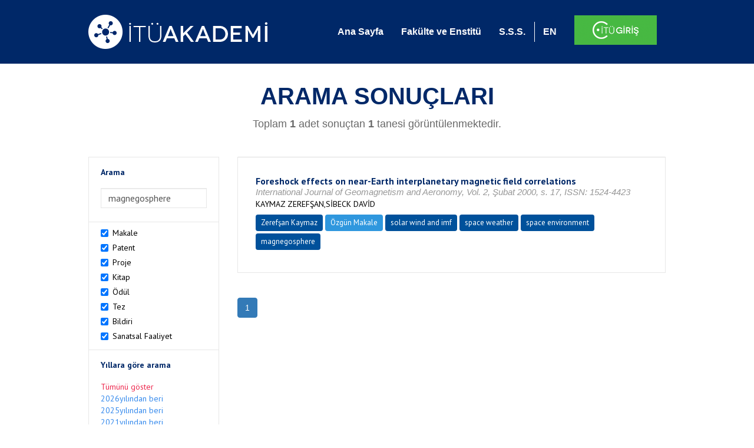

--- FILE ---
content_type: text/css
request_url: https://uicc.itu.edu.tr/portal/v3.0/css/nyroModal.css
body_size: 663
content:


.nyroModalBg{z-index:1100} 
.nyroModalCloseButton{z-index:1103} 
.nyroModalTitle{z-index:1103} 
.nyroModalCont{z-index:1102} 

.nyroModalBg {
	position: fixed;
	overflow: hidden;
	top: 0;
	left: 0;
	height: 100%;
	width: 100%;
	background: #000;
	opacity: 0.7;
}
.nmReposition {
	position: absolute;
}
.nyroModalCloseButton {
	top: -13px;
	right: -13px;
	width: 12px;
	height: 12px;
	text-indent: -9999em;
	background: url(../../img/close.png);
}
.nyroModalTitle {
	top: -26px;
	left: 0;
	margin: 0;
    font-size: 1.1em;
	color: #ddd;
}
.nyroModalCont {
	position: absolute;
	/*border: 4px solid #777;*/
	margin: 25px;
	background: #fff;
}
.nyroModalCont iframe {
	width: 600px;
	height: 400px;
}
.nyroModalError {
	border: 4px solid red;
	color: red;
	width: 250px;
	height: 250px;
}
.nyroModalError div {
	min-width: 0;
	min-height: 0;
	padding: 10px;
}
.nyroModalLink, .nyroModalDom, .nyroModalForm, .nyroModalFormFile {
	position: relative;
	padding: 10px;
	min-height: 250px;
	min-width: 100% !important;
	max-width: 1000px;
}
.nyroModalImage, .nyroModalSwf, .nyroModalIframe, .nyroModalIframeForm {
	position: relative;
	overflow: hidden;
}
.nyroModalImage img {
    vertical-align: top;
}
.nyroModalHidden {
	left: -9999em;
	top: -9999em;
}
.nyroModalLoad {
	position: absolute;
	width: 100px;
	height: 100px;
	background: #fff url(../../img/ajaxLoader.gif) no-repeat center;
	padding: 0;
}
.nyroModalPrev, .nyroModalNext {
	outline: none;
	position: absolute;
	top: 0;
	height: 60%;
	width: 150px;
	min-height: 50px;
	max-height: 300px;
	cursor: pointer;
	text-indent: -9999em;
	background: transparent url('[data-uri]') left 20% no-repeat;
}
.nyroModalImage .nyroModalPrev, .nyroModalImage .nyroModalNext {
	height: 100%;
	width: 40%;
	max-height: none;
}
.nyroModalPrev {
	left: 0;
}
.nyroModalPrev:hover {
	background-image: url(../../img/prev.gif);
}
.nyroModalNext {
	right: 0;
	background-position: right 20%;
}
.nyroModalNext:hover {
	background-position: right 20%;
	background-image: url(../../img/next.gif);
}